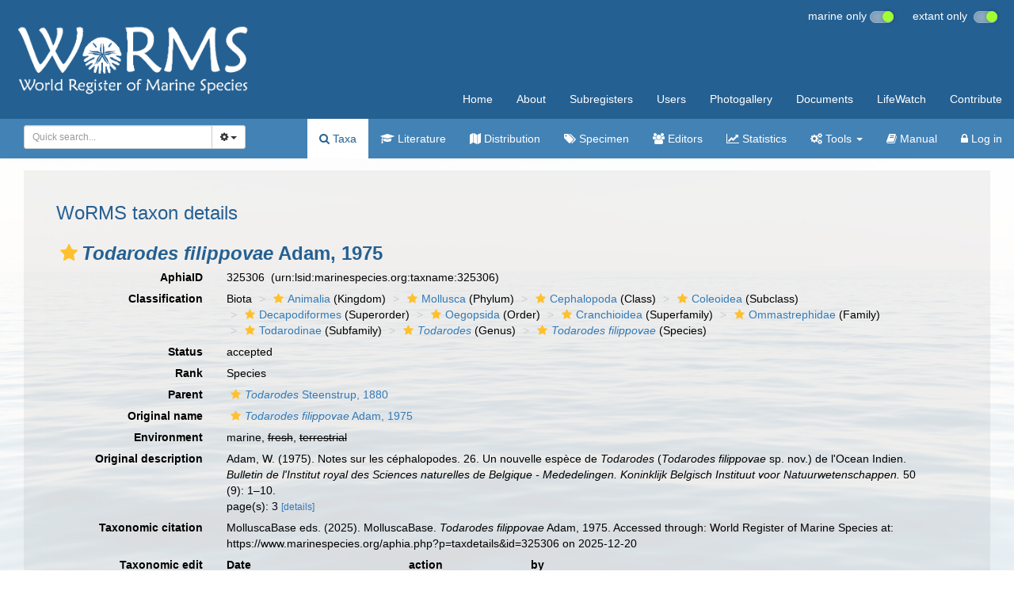

--- FILE ---
content_type: text/xml; subtype=gml/3.1.1
request_url: https://geo.vliz.be/geoserver/wfs?service=WFS&version=1.1.0&request=GetFeature&typename=WoRMS%3Apoints&cql_filter=aphiaID%3D325306&resultType=hits
body_size: 289
content:
<?xml version="1.0" encoding="UTF-8"?><wfs:FeatureCollection xmlns:xs="http://www.w3.org/2001/XMLSchema" xmlns:wfs="http://www.opengis.net/wfs" xmlns:gml="http://www.opengis.net/gml" xmlns:ogc="http://www.opengis.net/ogc" xmlns:ows="http://www.opengis.net/ows" xmlns:xlink="http://www.w3.org/1999/xlink" xmlns:xsi="http://www.w3.org/2001/XMLSchema-instance" numberOfFeatures="2577" timeStamp="2026-01-21T14:32:37.713Z" xsi:schemaLocation="http://www.opengis.net/wfs http://schemas.opengis.net/wfs/1.1.0/wfs.xsd"/>